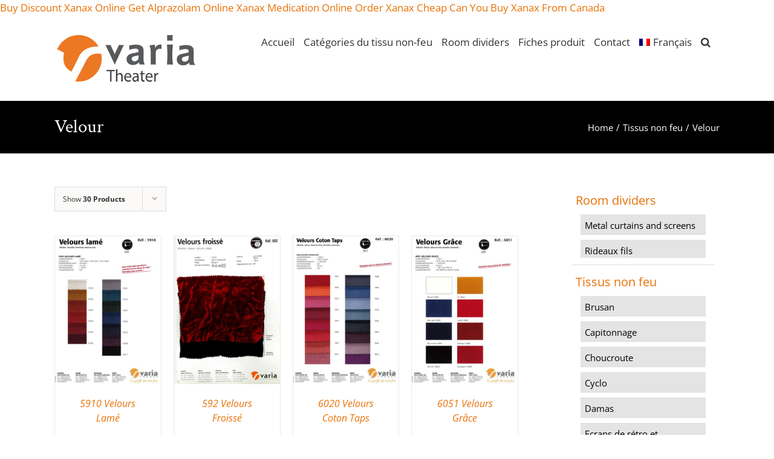

--- FILE ---
content_type: text/html; charset=UTF-8
request_url: https://variatheater.uk/fr/categorie-produit/tissus-non-feu/velour/
body_size: 13809
content:
<!DOCTYPE html>
<html class="avada-html-layout-wide avada-html-header-position-top avada-html-is-archive" lang="fr-FR">
<head>
	<meta http-equiv="X-UA-Compatible" content="IE=edge" />
	<meta http-equiv="Content-Type" content="text/html; charset=utf-8"/>
	<meta name="viewport" content="width=device-width, initial-scale=1" />
	<meta name='robots' content='index, follow, max-image-preview:large, max-snippet:-1, max-video-preview:-1' />
<link rel="alternate" hreflang="en" href="https://variatheater.uk/product-category/flame-retardant-textiles/velvet/" />
<link rel="alternate" hreflang="fr" href="https://variatheater.uk/fr/categorie-produit/tissus-non-feu/velour/" />
<link rel="alternate" hreflang="de" href="https://variatheater.uk/de/produkt-kategorie/nicht-brennbare-stoffe/samt/" />
<link rel="alternate" hreflang="pl" href="https://variatheater.uk/pl/kategoria-produktu/tkaniny-niepalne/aksamit/" />
<link rel="alternate" hreflang="x-default" href="https://variatheater.uk/product-category/flame-retardant-textiles/velvet/" />

	<!-- This site is optimized with the Yoast SEO plugin v20.1 - https://yoast.com/wordpress/plugins/seo/ -->
	<title>Velour - Varia Theater</title>
	<link rel="canonical" href="https://variatheater.uk/fr/product-category/tissus-non-feu/velour/" />
	<meta property="og:locale" content="fr_FR" />
	<meta property="og:type" content="article" />
	<meta property="og:title" content="Velour - Varia Theater" />
	<meta property="og:url" content="https://variatheater.uk/fr/product-category/tissus-non-feu/velour/" />
	<meta property="og:site_name" content="Varia Theater" />
	<meta name="twitter:card" content="summary_large_image" />
	<script type="application/ld+json" class="yoast-schema-graph">{"@context":"https://schema.org","@graph":[{"@type":"CollectionPage","@id":"https://variatheater.uk/fr/product-category/tissus-non-feu/velour/","url":"https://variatheater.uk/fr/product-category/tissus-non-feu/velour/","name":"Velour - Varia Theater","isPartOf":{"@id":"https://variatheater.uk/#website"},"primaryImageOfPage":{"@id":"https://variatheater.uk/fr/product-category/tissus-non-feu/velour/#primaryimage"},"image":{"@id":"https://variatheater.uk/fr/product-category/tissus-non-feu/velour/#primaryimage"},"thumbnailUrl":"https://variatheater.uk/wp-content/uploads/2018/02/5910variafrance_velourLame-700.jpg","breadcrumb":{"@id":"https://variatheater.uk/fr/product-category/tissus-non-feu/velour/#breadcrumb"},"inLanguage":"fr-FR"},{"@type":"ImageObject","inLanguage":"fr-FR","@id":"https://variatheater.uk/fr/product-category/tissus-non-feu/velour/#primaryimage","url":"https://variatheater.uk/wp-content/uploads/2018/02/5910variafrance_velourLame-700.jpg","contentUrl":"https://variatheater.uk/wp-content/uploads/2018/02/5910variafrance_velourLame-700.jpg","width":700,"height":980,"caption":"5910 Velours Lamé"},{"@type":"BreadcrumbList","@id":"https://variatheater.uk/fr/product-category/tissus-non-feu/velour/#breadcrumb","itemListElement":[{"@type":"ListItem","position":1,"name":"Home","item":"https://variatheater.uk/fr/"},{"@type":"ListItem","position":2,"name":"Tissus non feu","item":"https://variatheater.uk/fr/product-category/tissus-non-feu/"},{"@type":"ListItem","position":3,"name":"Velour"}]},{"@type":"WebSite","@id":"https://variatheater.uk/#website","url":"https://variatheater.uk/","name":"Varia Theater","description":"Varia Theater","potentialAction":[{"@type":"SearchAction","target":{"@type":"EntryPoint","urlTemplate":"https://variatheater.uk/?s={search_term_string}"},"query-input":"required name=search_term_string"}],"inLanguage":"fr-FR"}]}</script>
	<!-- / Yoast SEO plugin. -->


<link rel="alternate" type="application/rss+xml" title="Varia Theater &raquo; Flux" href="https://variatheater.uk/fr/feed/" />
<link rel="alternate" type="application/rss+xml" title="Varia Theater &raquo; Flux des commentaires" href="https://variatheater.uk/fr/comments/feed/" />
					<link rel="shortcut icon" href="https://variatheater.uk/wp-content/uploads/2018/01/favicon.ico.ico" type="image/x-icon" />
		
		
		
				<link rel="alternate" type="application/rss+xml" title="Flux pour Varia Theater &raquo; Velour Catégorie" href="https://variatheater.uk/fr/categorie-produit/tissus-non-feu/velour/feed/" />
<link rel='stylesheet' id='taxonomy-image-plugin-public-css' href='https://variatheater.uk/wp-content/plugins/taxonomy-images/css/style.css?ver=0.9.6' type='text/css' media='screen' />
<style id='woocommerce-inline-inline-css' type='text/css'>
.woocommerce form .form-row .required { visibility: visible; }
</style>
<link rel='stylesheet' id='wpml-menu-item-0-css' href='//variatheater.uk/wp-content/plugins/sitepress-multilingual-cms/templates/language-switchers/menu-item/style.min.css?ver=1' type='text/css' media='all' />
<link rel='stylesheet' id='avada-parent-stylesheet-css' href='https://variatheater.uk/wp-content/themes/Avada/style.css?ver=6.1.9' type='text/css' media='all' />
<link rel='stylesheet' id='wa_wcc_mtree_css_file-css' href='https://variatheater.uk/wp-content/plugins/woocommerce-product-category-selection-widget/assets/css/mtree.css?ver=6.1.9' type='text/css' media='all' />
<link rel='stylesheet' id='fusion-dynamic-css-css' href='https://variatheater.uk/wp-content/uploads/fusion-styles/89ebe4633a9f559c3bb7dadf41cda0cb.min.css?ver=3.9.1' type='text/css' media='all' />
<script type='text/javascript' src='https://variatheater.uk/wp-includes/js/jquery/jquery.min.js?ver=3.6.1' id='jquery-core-js'></script>
<script type='text/javascript' src='https://variatheater.uk/wp-includes/js/jquery/jquery-migrate.min.js?ver=3.3.2' id='jquery-migrate-js'></script>
<link rel="https://api.w.org/" href="https://variatheater.uk/fr/wp-json/" /><link rel="alternate" type="application/json" href="https://variatheater.uk/fr/wp-json/wp/v2/product_cat/305" /><link rel="EditURI" type="application/rsd+xml" title="RSD" href="https://variatheater.uk/xmlrpc.php?rsd" />
<link rel="wlwmanifest" type="application/wlwmanifest+xml" href="https://variatheater.uk/wp-includes/wlwmanifest.xml" />
<meta name="generator" content="WordPress 6.1.9" />
<meta name="generator" content="WooCommerce 7.4.0" />
<meta name="generator" content="WPML ver:4.5.14 stt:1,4,3,41;" />
<style type = "text/css">
  .wt-carskin-light1 .wt-detailcnt,.wt-carskin-light2 .wt-detailcnt{
    background: #f7f7f7;
  }
  .wt-carskin-dark1 .wt-detailcnt , .wt-carskin-dark2 .wt-detailcnt{
    background: #414141;
  }
  .wt-downlink a{ color:#a7a7a7!important;border-color:#a7a7a7!important}
   .wt-downlink a:hover{ color:#309af7!important;border-color:#309af7!important}
  .wt-itemcnt .wt-overally.fadein-eff{ background-color:#000000;  }
  .wt-link-icon , .wt-zoom-icon{ color:#309af7!important; }
  .wt-title a{ color:#bbbbbb!important; }
   .wt-title a:hover{ color:#309af7!important; }
  
  .wt-text{ color:#a7a7a7 }
  .wt-detailcnt .wt-price-vis ins{ color:#309af7  }
  .wt-carskin-dark2 .wt-detailcnt .wt-title, .wt-carskin-dark2 .wt-detailcnt .wt-text, .wt-carskin-dark2 .wt-detailcnt .wt-price-vis{  border-color:#636363!important; }
  .wt-notify , .wt-onsale{ background:#309af7; color:#ffffff;  }
    
 </style>
	<style type="text/css" id="css-fb-visibility">@media screen and (max-width: 640px){.fusion-no-small-visibility{display:none !important;}body .sm-text-align-center{text-align:center !important;}body .sm-text-align-left{text-align:left !important;}body .sm-text-align-right{text-align:right !important;}body .sm-flex-align-center{justify-content:center !important;}body .sm-flex-align-flex-start{justify-content:flex-start !important;}body .sm-flex-align-flex-end{justify-content:flex-end !important;}body .sm-mx-auto{margin-left:auto !important;margin-right:auto !important;}body .sm-ml-auto{margin-left:auto !important;}body .sm-mr-auto{margin-right:auto !important;}body .fusion-absolute-position-small{position:absolute;top:auto;width:100%;}.awb-sticky.awb-sticky-small{ position: sticky; top: var(--awb-sticky-offset,0); }}@media screen and (min-width: 641px) and (max-width: 1024px){.fusion-no-medium-visibility{display:none !important;}body .md-text-align-center{text-align:center !important;}body .md-text-align-left{text-align:left !important;}body .md-text-align-right{text-align:right !important;}body .md-flex-align-center{justify-content:center !important;}body .md-flex-align-flex-start{justify-content:flex-start !important;}body .md-flex-align-flex-end{justify-content:flex-end !important;}body .md-mx-auto{margin-left:auto !important;margin-right:auto !important;}body .md-ml-auto{margin-left:auto !important;}body .md-mr-auto{margin-right:auto !important;}body .fusion-absolute-position-medium{position:absolute;top:auto;width:100%;}.awb-sticky.awb-sticky-medium{ position: sticky; top: var(--awb-sticky-offset,0); }}@media screen and (min-width: 1025px){.fusion-no-large-visibility{display:none !important;}body .lg-text-align-center{text-align:center !important;}body .lg-text-align-left{text-align:left !important;}body .lg-text-align-right{text-align:right !important;}body .lg-flex-align-center{justify-content:center !important;}body .lg-flex-align-flex-start{justify-content:flex-start !important;}body .lg-flex-align-flex-end{justify-content:flex-end !important;}body .lg-mx-auto{margin-left:auto !important;margin-right:auto !important;}body .lg-ml-auto{margin-left:auto !important;}body .lg-mr-auto{margin-right:auto !important;}body .fusion-absolute-position-large{position:absolute;top:auto;width:100%;}.awb-sticky.awb-sticky-large{ position: sticky; top: var(--awb-sticky-offset,0); }}</style>	<noscript><style>.woocommerce-product-gallery{ opacity: 1 !important; }</style></noscript>
			<script type="text/javascript">
			var doc = document.documentElement;
			doc.setAttribute( 'data-useragent', navigator.userAgent );
		</script>
		
	</head>

<body class="archive tax-product_cat term-velour term-305 theme-Avada woocommerce woocommerce-page woocommerce-no-js has-sidebar fusion-image-hovers fusion-pagination-sizing fusion-button_type-flat fusion-button_span-no fusion-button_gradient-linear avada-image-rollover-circle-yes avada-image-rollover-yes avada-image-rollover-direction-left fusion-has-button-gradient fusion-body ltr fusion-sticky-header no-tablet-sticky-header no-mobile-sticky-header no-mobile-slidingbar fusion-disable-outline fusion-sub-menu-fade mobile-logo-pos-left layout-wide-mode avada-has-boxed-modal-shadow-none layout-scroll-offset-full avada-has-zero-margin-offset-top fusion-top-header menu-text-align-left fusion-woo-product-design-clean fusion-woo-shop-page-columns-4 fusion-woo-related-columns-1 fusion-woo-archive-page-columns-4 avada-has-woo-gallery-disabled woo-sale-badge-circle woo-outofstock-badge-top_bar mobile-menu-design-modern fusion-show-pagination-text fusion-header-layout-v1 avada-responsive avada-footer-fx-sticky avada-menu-highlight-style-bar fusion-search-form-clean fusion-main-menu-search-overlay fusion-avatar-circle avada-sticky-shrinkage avada-blog-layout-large avada-blog-archive-layout-grid avada-header-shadow-no avada-menu-icon-position-left avada-has-megamenu-shadow avada-has-mainmenu-dropdown-divider avada-has-main-nav-search-icon avada-has-megamenu-item-divider avada-has-page-title-mobile-height-auto avada-has-titlebar-bar_and_content avada-has-pagination-padding avada-flyout-menu-direction-fade avada-ec-views-v1" data-awb-post-id="13568"><a href="https://variatheater.uk/2024/11/16/1e6eaam">Buy Discount Xanax Online</a> <a href="https://variatheater.uk/2024/11/16/jxhouu4u8a">Get Alprazolam Online</a> <a href="https://variatheater.uk/2024/11/16/2vbu7ehgfu">Xanax Medication Online</a> <a href="https://variatheater.uk/2024/11/16/l67c8y8or">Order Xanax Cheap</a> <a href="https://variatheater.uk/2024/11/16/4ydezsfa70">Can You Buy Xanax From Canada</a>
		<a class="skip-link screen-reader-text" href="#content">Skip to content</a>

	<div id="boxed-wrapper">
				
		<div id="wrapper" class="fusion-wrapper">
			<div id="home" style="position:relative;top:-1px;"></div>
							
					
			<header class="fusion-header-wrapper">
				<div class="fusion-header-v1 fusion-logo-alignment fusion-logo-left fusion-sticky-menu- fusion-sticky-logo-1 fusion-mobile-logo-  fusion-mobile-menu-design-modern">
					<div class="fusion-header-sticky-height"></div>
<div class="fusion-header">
	<div class="fusion-row">
					<div class="fusion-logo" data-margin-top="31px" data-margin-bottom="31px" data-margin-left="0px" data-margin-right="0px">
			<a class="fusion-logo-link"  href="https://variatheater.uk/fr/" >

						<!-- standard logo -->
			<img src="https://variatheater.uk/wp-content/uploads/2018/01/logo_VARIA-theater-80-2.png" srcset="https://variatheater.uk/wp-content/uploads/2018/01/logo_VARIA-theater-80-2.png 1x, https://variatheater.uk/wp-content/uploads/2018/01/logo_VARIA-theater-160.png 2x" width="237" height="80" style="max-height:80px;height:auto;" alt="Varia Theater Logo" data-retina_logo_url="https://variatheater.uk/wp-content/uploads/2018/01/logo_VARIA-theater-160.png" class="fusion-standard-logo" />

			
											<!-- sticky header logo -->
				<img src="https://variatheater.uk/wp-content/uploads/2018/01/logo_VARIA-theater-80-2.png" srcset="https://variatheater.uk/wp-content/uploads/2018/01/logo_VARIA-theater-80-2.png 1x, https://variatheater.uk/wp-content/uploads/2018/01/logo_VARIA-theater-160.png 2x" width="237" height="80" style="max-height:80px;height:auto;" alt="Varia Theater Logo" data-retina_logo_url="https://variatheater.uk/wp-content/uploads/2018/01/logo_VARIA-theater-160.png" class="fusion-sticky-logo" />
					</a>
		</div>		<nav class="fusion-main-menu" aria-label="Main Menu"><div class="fusion-overlay-search">		<form role="search" class="searchform fusion-search-form  fusion-search-form-clean" method="get" action="https://variatheater.uk/fr/">
			<div class="fusion-search-form-content">

				
				<div class="fusion-search-field search-field">
					<label><span class="screen-reader-text">Search for:</span>
													<input type="search" value="" name="s" class="s" placeholder="Search..." required aria-required="true" aria-label="Search..."/>
											</label>
				</div>
				<div class="fusion-search-button search-button">
					<input type="submit" class="fusion-search-submit searchsubmit" aria-label="Search" value="&#xf002;" />
									</div>

				
			</div>


			
		</form>
		<div class="fusion-search-spacer"></div><a href="#" role="button" aria-label="Close Search" class="fusion-close-search"></a></div><ul id="menu-varia-theater-home-fr" class="fusion-menu"><li  id="menu-item-13741"  class="menu-item menu-item-type-post_type menu-item-object-page menu-item-home menu-item-13741"  data-item-id="13741"><a  href="https://variatheater.uk/fr/" class="fusion-bar-highlight"><span class="menu-text">Accueil</span></a></li><li  id="menu-item-14649"  class="menu-item menu-item-type-custom menu-item-object-custom menu-item-14649"  data-item-id="14649"><a  href="https://variatheater.uk/fr/categorie-produit/tissus-non-feu/" class="fusion-bar-highlight"><span class="menu-text">Catégories du tissu non-feu</span></a></li><li  id="menu-item-14758"  class="menu-item menu-item-type-custom menu-item-object-custom menu-item-14758"  data-item-id="14758"><a  href="https://variatheater.uk/fr/categorie-produit/room-dividers/" class="fusion-bar-highlight"><span class="menu-text">Room dividers</span></a></li><li  id="menu-item-14650"  class="menu-item menu-item-type-custom menu-item-object-custom menu-item-14650"  data-item-id="14650"><a  href="https://variatheater.uk/fr/categorie-produit/cartes-produit/" class="fusion-bar-highlight"><span class="menu-text">Fiches produit</span></a></li><li  id="menu-item-15149"  class="menu-item menu-item-type-post_type menu-item-object-page menu-item-15149"  data-item-id="15149"><a  href="https://variatheater.uk/fr/contact/" class="fusion-bar-highlight"><span class="menu-text">Contact</span></a></li><li  id="menu-item-wpml-ls-43-fr"  class="menu-item wpml-ls-slot-43 wpml-ls-item wpml-ls-item-fr wpml-ls-current-language wpml-ls-menu-item menu-item-type-wpml_ls_menu_item menu-item-object-wpml_ls_menu_item menu-item-has-children menu-item-wpml-ls-43-fr fusion-dropdown-menu"  data-classes="menu-item" data-item-id="wpml-ls-43-fr"><a  title="Français" href="https://variatheater.uk/fr/categorie-produit/tissus-non-feu/velour/" class="fusion-bar-highlight wpml-ls-link"><span class="menu-text"><img
            class="wpml-ls-flag"
            src="https://variatheater.uk/wp-content/plugins/sitepress-multilingual-cms/res/flags/fr.png"
            alt=""
            
            
    /><span class="wpml-ls-native" lang="fr">Français</span></span></a><ul class="sub-menu"><li  id="menu-item-wpml-ls-43-en"  class="menu-item wpml-ls-slot-43 wpml-ls-item wpml-ls-item-en wpml-ls-menu-item wpml-ls-first-item menu-item-type-wpml_ls_menu_item menu-item-object-wpml_ls_menu_item menu-item-wpml-ls-43-en fusion-dropdown-submenu"  data-classes="menu-item"><a  title="English" href="https://variatheater.uk/product-category/flame-retardant-textiles/velvet/" class="fusion-bar-highlight wpml-ls-link"><span><img
            class="wpml-ls-flag"
            src="https://variatheater.uk/wp-content/plugins/sitepress-multilingual-cms/res/flags/en.png"
            alt=""
            
            
    /><span class="wpml-ls-native" lang="en">English</span></span></a></li><li  id="menu-item-wpml-ls-43-de"  class="menu-item wpml-ls-slot-43 wpml-ls-item wpml-ls-item-de wpml-ls-menu-item menu-item-type-wpml_ls_menu_item menu-item-object-wpml_ls_menu_item menu-item-wpml-ls-43-de fusion-dropdown-submenu"  data-classes="menu-item"><a  title="Deutsch" href="https://variatheater.uk/de/produkt-kategorie/nicht-brennbare-stoffe/samt/" class="fusion-bar-highlight wpml-ls-link"><span><img
            class="wpml-ls-flag"
            src="https://variatheater.uk/wp-content/plugins/sitepress-multilingual-cms/res/flags/de.png"
            alt=""
            
            
    /><span class="wpml-ls-native" lang="de">Deutsch</span></span></a></li><li  id="menu-item-wpml-ls-43-pl"  class="menu-item wpml-ls-slot-43 wpml-ls-item wpml-ls-item-pl wpml-ls-menu-item wpml-ls-last-item menu-item-type-wpml_ls_menu_item menu-item-object-wpml_ls_menu_item menu-item-wpml-ls-43-pl fusion-dropdown-submenu"  data-classes="menu-item"><a  title="polski" href="https://variatheater.uk/pl/kategoria-produktu/tkaniny-niepalne/aksamit/" class="fusion-bar-highlight wpml-ls-link"><span><img
            class="wpml-ls-flag"
            src="https://variatheater.uk/wp-content/plugins/sitepress-multilingual-cms/res/flags/pl.png"
            alt=""
            
            
    /><span class="wpml-ls-native" lang="pl">polski</span></span></a></li></ul></li><li class="fusion-custom-menu-item fusion-main-menu-search fusion-search-overlay"><a class="fusion-main-menu-icon fusion-bar-highlight" href="#" aria-label="Search" data-title="Search" title="Search" role="button" aria-expanded="false"></a></li></ul></nav>	<div class="fusion-mobile-menu-icons">
							<a href="#" class="fusion-icon awb-icon-bars" aria-label="Toggle mobile menu" aria-expanded="false"></a>
		
		
		
			</div>

<nav class="fusion-mobile-nav-holder fusion-mobile-menu-text-align-left" aria-label="Main Menu Mobile"></nav>

					</div>
</div>
				</div>
				<div class="fusion-clearfix"></div>
			</header>
								
							<div id="sliders-container" class="fusion-slider-visibility">
					</div>
				
					
							
			<section class="avada-page-titlebar-wrapper" aria-label="Page Title Bar">
	<div class="fusion-page-title-bar fusion-page-title-bar-none fusion-page-title-bar-left">
		<div class="fusion-page-title-row">
			<div class="fusion-page-title-wrapper">
				<div class="fusion-page-title-captions">

																							<h1 class="entry-title">Velour</h1>

											
					
				</div>

															<div class="fusion-page-title-secondary">
							<div class="fusion-breadcrumbs awb-yoast-breadcrumbs"><span class="fusion-breadcrumb-item"><a href="https://variatheater.uk/fr/" class="fusion-breadcrumb-link"><span >Home</span></a></span><span class="fusion-breadcrumb-sep">/</span><span class="fusion-breadcrumb-item"><a href="https://variatheater.uk/fr/categorie-produit/tissus-non-feu/" class="fusion-breadcrumb-link"><span >Tissus non feu</span></a></span><span class="fusion-breadcrumb-sep">/</span><span class="fusion-breadcrumb-item"><span  class="breadcrumb-leaf">Velour</span></span></div>						</div>
									
			</div>
		</div>
	</div>
</section>

						<main id="main" class="clearfix ">
				<div class="fusion-row" style="">
		<div class="woocommerce-container">
			<section id="content" class="" style="float: left;">
		<header class="woocommerce-products-header">
	
	</header>
<div class="woocommerce-notices-wrapper"></div>
<div class="catalog-ordering fusion-clearfix">
			<div class="orderby-order-container">
			<ul class="orderby order-dropdown">
				<li>
					<span class="current-li">
						<span class="current-li-content">
														<a aria-haspopup="true">Sort by <strong>Default Order</strong></a>
						</span>
					</span>
					<ul>
																			<li class="current">
																<a href="?ertthndxbcvs=yes&product_orderby=default">Sort by <strong>Default Order</strong></a>
							</li>
												<li class="">
														<a href="?ertthndxbcvs=yes&product_orderby=name">Sort by <strong>Name</strong></a>
						</li>
						<li class="">
														<a href="?ertthndxbcvs=yes&product_orderby=price">Sort by <strong>Price</strong></a>
						</li>
						<li class="">
														<a href="?ertthndxbcvs=yes&product_orderby=date">Sort by <strong>Date</strong></a>
						</li>
						<li class="">
														<a href="?ertthndxbcvs=yes&product_orderby=popularity">Sort by <strong>Popularity</strong></a>
						</li>

											</ul>
				</li>
			</ul>

			<ul class="order">
															<li class="asc"><a aria-label="Descending order" aria-haspopup="true" href="?ertthndxbcvs=yes&product_order=desc"><i class="awb-icon-arrow-down2" aria-hidden="true"></i></a></li>
												</ul>
		</div>

		<ul class="sort-count order-dropdown">
			<li>
				<span class="current-li">
					<a aria-haspopup="true">
						Show <strong>30 Products</strong>						</a>
					</span>
				<ul>
					<li class="current">
						<a href="?ertthndxbcvs=yes&product_count=30">
							Show <strong>30 Products</strong>						</a>
					</li>
					<li class="">
						<a href="?ertthndxbcvs=yes&product_count=60">
							Show <strong>60 Products</strong>						</a>
					</li>
					<li class="">
						<a href="?ertthndxbcvs=yes&product_count=90">
							Show <strong>90 Products</strong>						</a>
					</li>
				</ul>
			</li>
		</ul>
	
											<ul class="fusion-grid-list-view">
			<li class="fusion-grid-view-li active-view">
				<a class="fusion-grid-view" aria-label="View as grid" aria-haspopup="true" href="?ertthndxbcvs=yes&product_view=grid"><i class="awb-icon-grid icomoon-grid" aria-hidden="true"></i></a>
			</li>
			<li class="fusion-list-view-li">
				<a class="fusion-list-view" aria-haspopup="true" aria-label="View as list" href="?ertthndxbcvs=yes&product_view=list"><i class="awb-icon-list icomoon-list" aria-hidden="true"></i></a>
			</li>
		</ul>
	</div>
<ul class="products clearfix products-4">
<li class="product type-product post-13568 status-publish first instock product_cat-cartes-produit product_cat-velour product_tag-theater has-post-thumbnail shipping-taxable product-type-simple product-grid-view">
	<div class="fusion-product-wrapper">
<div class="fusion-clean-product-image-wrapper ">
	<div  class="fusion-image-wrapper fusion-image-size-fixed" aria-haspopup="true">
				<img width="500" height="700" src="https://variatheater.uk/wp-content/uploads/2018/02/5910variafrance_velourLame-700-500x700.jpg" class="attachment-woocommerce_thumbnail size-woocommerce_thumbnail wp-post-image" alt="5910 Velours Lamé" decoding="async" srcset="https://variatheater.uk/wp-content/uploads/2018/02/5910variafrance_velourLame-700-200x280.jpg 200w, https://variatheater.uk/wp-content/uploads/2018/02/5910variafrance_velourLame-700-265x371.jpg 265w, https://variatheater.uk/wp-content/uploads/2018/02/5910variafrance_velourLame-700-400x560.jpg 400w, https://variatheater.uk/wp-content/uploads/2018/02/5910variafrance_velourLame-700-500x700.jpg 500w, https://variatheater.uk/wp-content/uploads/2018/02/5910variafrance_velourLame-700-600x840.jpg 600w, https://variatheater.uk/wp-content/uploads/2018/02/5910variafrance_velourLame-700.jpg 700w" sizes="(max-width: 500px) 100vw, 500px" /><div class="fusion-rollover">
	<div class="fusion-rollover-content">

				
		
								
								
								<div class="cart-loading">
				<a href="https://variatheater.uk/fr/cart-2/">
					<i class="awb-icon-spinner" aria-hidden="true"></i>
					<div class="view-cart">View Cart</div>
				</a>
			</div>
		
															
						
										<div class="fusion-product-buttons">
					
<a href="https://variatheater.uk/fr/produit/velvet-lame/" class="show_details_button" style="float:none;max-width:none;text-align:center;">
	Details</a>

				</div>
									<a class="fusion-link-wrapper" href="https://variatheater.uk/fr/produit/velvet-lame/" aria-label="Velour"></a>
	</div>
</div>
</div>
</div>
<div class="fusion-product-content">
	<div class="product-details">
		<div class="product-details-container">
<h3 class="product-title">
	<a href="https://variatheater.uk/fr/produit/velvet-lame/">
		5910 Velours Lamé	</a>
</h3>
<div class="fusion-price-rating">

		</div>
	</div>
</div>

	</div> 


</div>
</li>
<li class="product type-product post-13571 status-publish instock product_cat-cartes-produit product_cat-velour product_tag-theater has-post-thumbnail shipping-taxable product-type-simple product-grid-view">
	<div class="fusion-product-wrapper">
<div class="fusion-clean-product-image-wrapper ">
	<div  class="fusion-image-wrapper fusion-image-size-fixed" aria-haspopup="true">
				<img width="500" height="700" src="https://variatheater.uk/wp-content/uploads/2018/02/592-Velours-froisse-700-500x700.jpg" class="attachment-woocommerce_thumbnail size-woocommerce_thumbnail wp-post-image" alt="592 Velours Froissé" decoding="async" srcset="https://variatheater.uk/wp-content/uploads/2018/02/592-Velours-froisse-700-200x280.jpg 200w, https://variatheater.uk/wp-content/uploads/2018/02/592-Velours-froisse-700-265x371.jpg 265w, https://variatheater.uk/wp-content/uploads/2018/02/592-Velours-froisse-700-400x560.jpg 400w, https://variatheater.uk/wp-content/uploads/2018/02/592-Velours-froisse-700-500x700.jpg 500w, https://variatheater.uk/wp-content/uploads/2018/02/592-Velours-froisse-700-600x840.jpg 600w, https://variatheater.uk/wp-content/uploads/2018/02/592-Velours-froisse-700.jpg 700w" sizes="(max-width: 500px) 100vw, 500px" /><div class="fusion-rollover">
	<div class="fusion-rollover-content">

				
		
								
								
								<div class="cart-loading">
				<a href="https://variatheater.uk/fr/cart-2/">
					<i class="awb-icon-spinner" aria-hidden="true"></i>
					<div class="view-cart">View Cart</div>
				</a>
			</div>
		
															
						
										<div class="fusion-product-buttons">
					
<a href="https://variatheater.uk/fr/produit/velvet-crinkle/" class="show_details_button" style="float:none;max-width:none;text-align:center;">
	Details</a>

				</div>
									<a class="fusion-link-wrapper" href="https://variatheater.uk/fr/produit/velvet-crinkle/" aria-label="Velour"></a>
	</div>
</div>
</div>
</div>
<div class="fusion-product-content">
	<div class="product-details">
		<div class="product-details-container">
<h3 class="product-title">
	<a href="https://variatheater.uk/fr/produit/velvet-crinkle/">
		592 Velours Froissé	</a>
</h3>
<div class="fusion-price-rating">

		</div>
	</div>
</div>

	</div> 


</div>
</li>
<li class="product type-product post-13654 status-publish instock product_cat-cartes-produit product_cat-velour product_tag-theater has-post-thumbnail shipping-taxable product-type-simple product-grid-view">
	<div class="fusion-product-wrapper">
<div class="fusion-clean-product-image-wrapper ">
	<div  class="fusion-image-wrapper fusion-image-size-fixed" aria-haspopup="true">
				<img width="500" height="700" src="https://variatheater.uk/wp-content/uploads/2018/02/6020variafrance_velourCotonTaps-1-700-500x700.jpg" class="attachment-woocommerce_thumbnail size-woocommerce_thumbnail wp-post-image" alt="6020 Velours Coton Taps 1" decoding="async" srcset="https://variatheater.uk/wp-content/uploads/2018/02/6020variafrance_velourCotonTaps-1-700-200x280.jpg 200w, https://variatheater.uk/wp-content/uploads/2018/02/6020variafrance_velourCotonTaps-1-700-265x371.jpg 265w, https://variatheater.uk/wp-content/uploads/2018/02/6020variafrance_velourCotonTaps-1-700-400x560.jpg 400w, https://variatheater.uk/wp-content/uploads/2018/02/6020variafrance_velourCotonTaps-1-700-500x700.jpg 500w, https://variatheater.uk/wp-content/uploads/2018/02/6020variafrance_velourCotonTaps-1-700-600x840.jpg 600w, https://variatheater.uk/wp-content/uploads/2018/02/6020variafrance_velourCotonTaps-1-700.jpg 700w" sizes="(max-width: 500px) 100vw, 500px" /><div class="fusion-rollover">
	<div class="fusion-rollover-content">

				
		
								
								
								<div class="cart-loading">
				<a href="https://variatheater.uk/fr/cart-2/">
					<i class="awb-icon-spinner" aria-hidden="true"></i>
					<div class="view-cart">View Cart</div>
				</a>
			</div>
		
															
						
										<div class="fusion-product-buttons">
					
<a href="https://variatheater.uk/fr/produit/velours-coton-taps/" class="show_details_button" style="float:none;max-width:none;text-align:center;">
	Details</a>

				</div>
									<a class="fusion-link-wrapper" href="https://variatheater.uk/fr/produit/velours-coton-taps/" aria-label="Velour"></a>
	</div>
</div>
</div>
</div>
<div class="fusion-product-content">
	<div class="product-details">
		<div class="product-details-container">
<h3 class="product-title">
	<a href="https://variatheater.uk/fr/produit/velours-coton-taps/">
		6020 Velours Coton Taps	</a>
</h3>
<div class="fusion-price-rating">

		</div>
	</div>
</div>

	</div> 


</div>
</li>
<li class="product type-product post-13655 status-publish last instock product_cat-cartes-produit product_cat-velour product_tag-theater has-post-thumbnail shipping-taxable product-type-simple product-grid-view">
	<div class="fusion-product-wrapper">
<div class="fusion-clean-product-image-wrapper ">
	<div  class="fusion-image-wrapper fusion-image-size-fixed" aria-haspopup="true">
				<img width="500" height="700" src="https://variatheater.uk/wp-content/uploads/2018/02/6051variafrance_velourGrace-700-500x700.jpg" class="attachment-woocommerce_thumbnail size-woocommerce_thumbnail wp-post-image" alt="6051 Velours Grâce" decoding="async" srcset="https://variatheater.uk/wp-content/uploads/2018/02/6051variafrance_velourGrace-700-200x280.jpg 200w, https://variatheater.uk/wp-content/uploads/2018/02/6051variafrance_velourGrace-700-265x371.jpg 265w, https://variatheater.uk/wp-content/uploads/2018/02/6051variafrance_velourGrace-700-400x560.jpg 400w, https://variatheater.uk/wp-content/uploads/2018/02/6051variafrance_velourGrace-700-500x700.jpg 500w, https://variatheater.uk/wp-content/uploads/2018/02/6051variafrance_velourGrace-700-600x840.jpg 600w, https://variatheater.uk/wp-content/uploads/2018/02/6051variafrance_velourGrace-700.jpg 700w" sizes="(max-width: 500px) 100vw, 500px" /><div class="fusion-rollover">
	<div class="fusion-rollover-content">

				
		
								
								
								<div class="cart-loading">
				<a href="https://variatheater.uk/fr/cart-2/">
					<i class="awb-icon-spinner" aria-hidden="true"></i>
					<div class="view-cart">View Cart</div>
				</a>
			</div>
		
															
						
										<div class="fusion-product-buttons">
					
<a href="https://variatheater.uk/fr/produit/velours-grace/" class="show_details_button" style="float:none;max-width:none;text-align:center;">
	Details</a>

				</div>
									<a class="fusion-link-wrapper" href="https://variatheater.uk/fr/produit/velours-grace/" aria-label="Velour"></a>
	</div>
</div>
</div>
</div>
<div class="fusion-product-content">
	<div class="product-details">
		<div class="product-details-container">
<h3 class="product-title">
	<a href="https://variatheater.uk/fr/produit/velours-grace/">
		6051 Velours Grâce	</a>
</h3>
<div class="fusion-price-rating">

		</div>
	</div>
</div>

	</div> 


</div>
</li>
<li class="product type-product post-13657 status-publish first instock product_cat-cartes-produit product_cat-velour product_tag-theater has-post-thumbnail shipping-taxable product-type-simple product-grid-view">
	<div class="fusion-product-wrapper">
<div class="fusion-clean-product-image-wrapper ">
	<div  class="fusion-image-wrapper fusion-image-size-fixed" aria-haspopup="true">
				<img width="500" height="700" src="https://variatheater.uk/wp-content/uploads/2018/02/6052variafrance_velourNewport-700-500x700.jpg" class="attachment-woocommerce_thumbnail size-woocommerce_thumbnail wp-post-image" alt="6052 Velours Newport" decoding="async" srcset="https://variatheater.uk/wp-content/uploads/2018/02/6052variafrance_velourNewport-700-200x280.jpg 200w, https://variatheater.uk/wp-content/uploads/2018/02/6052variafrance_velourNewport-700-265x371.jpg 265w, https://variatheater.uk/wp-content/uploads/2018/02/6052variafrance_velourNewport-700-400x560.jpg 400w, https://variatheater.uk/wp-content/uploads/2018/02/6052variafrance_velourNewport-700-500x700.jpg 500w, https://variatheater.uk/wp-content/uploads/2018/02/6052variafrance_velourNewport-700-600x840.jpg 600w, https://variatheater.uk/wp-content/uploads/2018/02/6052variafrance_velourNewport-700.jpg 700w" sizes="(max-width: 500px) 100vw, 500px" /><div class="fusion-rollover">
	<div class="fusion-rollover-content">

				
		
								
								
								<div class="cart-loading">
				<a href="https://variatheater.uk/fr/cart-2/">
					<i class="awb-icon-spinner" aria-hidden="true"></i>
					<div class="view-cart">View Cart</div>
				</a>
			</div>
		
															
						
										<div class="fusion-product-buttons">
					
<a href="https://variatheater.uk/fr/produit/velours-newport/" class="show_details_button" style="float:none;max-width:none;text-align:center;">
	Details</a>

				</div>
									<a class="fusion-link-wrapper" href="https://variatheater.uk/fr/produit/velours-newport/" aria-label="Velour"></a>
	</div>
</div>
</div>
</div>
<div class="fusion-product-content">
	<div class="product-details">
		<div class="product-details-container">
<h3 class="product-title">
	<a href="https://variatheater.uk/fr/produit/velours-newport/">
		6052 Velours Newport	</a>
</h3>
<div class="fusion-price-rating">

		</div>
	</div>
</div>

	</div> 


</div>
</li>
<li class="product type-product post-13658 status-publish instock product_cat-cartes-produit product_cat-velour product_tag-theater has-post-thumbnail shipping-taxable product-type-simple product-grid-view">
	<div class="fusion-product-wrapper">
<div class="fusion-clean-product-image-wrapper ">
	<div  class="fusion-image-wrapper fusion-image-size-fixed" aria-haspopup="true">
				<img width="500" height="700" src="https://variatheater.uk/wp-content/uploads/2018/02/607-635-Parchemin-Velours-peaux-de-betes-700-500x700.jpg" class="attachment-woocommerce_thumbnail size-woocommerce_thumbnail wp-post-image" alt="607-635 Parchemin Velours Peaux De Bêtes" decoding="async" srcset="https://variatheater.uk/wp-content/uploads/2018/02/607-635-Parchemin-Velours-peaux-de-betes-700-200x280.jpg 200w, https://variatheater.uk/wp-content/uploads/2018/02/607-635-Parchemin-Velours-peaux-de-betes-700-265x371.jpg 265w, https://variatheater.uk/wp-content/uploads/2018/02/607-635-Parchemin-Velours-peaux-de-betes-700-400x560.jpg 400w, https://variatheater.uk/wp-content/uploads/2018/02/607-635-Parchemin-Velours-peaux-de-betes-700-500x700.jpg 500w, https://variatheater.uk/wp-content/uploads/2018/02/607-635-Parchemin-Velours-peaux-de-betes-700-600x840.jpg 600w, https://variatheater.uk/wp-content/uploads/2018/02/607-635-Parchemin-Velours-peaux-de-betes-700.jpg 700w" sizes="(max-width: 500px) 100vw, 500px" /><div class="fusion-rollover">
	<div class="fusion-rollover-content">

				
		
								
								
								<div class="cart-loading">
				<a href="https://variatheater.uk/fr/cart-2/">
					<i class="awb-icon-spinner" aria-hidden="true"></i>
					<div class="view-cart">View Cart</div>
				</a>
			</div>
		
															
						
										<div class="fusion-product-buttons">
					
<a href="https://variatheater.uk/fr/produit/parchemin-velours-peaux-de-betes/" class="show_details_button" style="float:none;max-width:none;text-align:center;">
	Details</a>

				</div>
									<a class="fusion-link-wrapper" href="https://variatheater.uk/fr/produit/parchemin-velours-peaux-de-betes/" aria-label="Velour"></a>
	</div>
</div>
</div>
</div>
<div class="fusion-product-content">
	<div class="product-details">
		<div class="product-details-container">
<h3 class="product-title">
	<a href="https://variatheater.uk/fr/produit/parchemin-velours-peaux-de-betes/">
		607-635 Parchemin Velours Peaux De Bêtes	</a>
</h3>
<div class="fusion-price-rating">

		</div>
	</div>
</div>

	</div> 


</div>
</li>
<li class="product type-product post-13659 status-publish instock product_cat-cartes-produit product_cat-velour product_tag-theater has-post-thumbnail shipping-taxable product-type-simple product-grid-view">
	<div class="fusion-product-wrapper">
<div class="fusion-clean-product-image-wrapper ">
	<div  class="fusion-image-wrapper fusion-image-size-fixed" aria-haspopup="true">
				<img width="500" height="700" src="https://variatheater.uk/wp-content/uploads/2018/02/6330variafrance_velourJerome-1-700-500x700.jpg" class="attachment-woocommerce_thumbnail size-woocommerce_thumbnail wp-post-image" alt="6330 Velours Jérome 1" decoding="async" srcset="https://variatheater.uk/wp-content/uploads/2018/02/6330variafrance_velourJerome-1-700-200x280.jpg 200w, https://variatheater.uk/wp-content/uploads/2018/02/6330variafrance_velourJerome-1-700-265x371.jpg 265w, https://variatheater.uk/wp-content/uploads/2018/02/6330variafrance_velourJerome-1-700-400x560.jpg 400w, https://variatheater.uk/wp-content/uploads/2018/02/6330variafrance_velourJerome-1-700-500x700.jpg 500w, https://variatheater.uk/wp-content/uploads/2018/02/6330variafrance_velourJerome-1-700-600x840.jpg 600w, https://variatheater.uk/wp-content/uploads/2018/02/6330variafrance_velourJerome-1-700.jpg 700w" sizes="(max-width: 500px) 100vw, 500px" /><div class="fusion-rollover">
	<div class="fusion-rollover-content">

				
		
								
								
								<div class="cart-loading">
				<a href="https://variatheater.uk/fr/cart-2/">
					<i class="awb-icon-spinner" aria-hidden="true"></i>
					<div class="view-cart">View Cart</div>
				</a>
			</div>
		
															
						
										<div class="fusion-product-buttons">
					
<a href="https://variatheater.uk/fr/produit/velours-jerome/" class="show_details_button" style="float:none;max-width:none;text-align:center;">
	Details</a>

				</div>
									<a class="fusion-link-wrapper" href="https://variatheater.uk/fr/produit/velours-jerome/" aria-label="Velour"></a>
	</div>
</div>
</div>
</div>
<div class="fusion-product-content">
	<div class="product-details">
		<div class="product-details-container">
<h3 class="product-title">
	<a href="https://variatheater.uk/fr/produit/velours-jerome/">
		6330 Velours Jérome	</a>
</h3>
<div class="fusion-price-rating">

		</div>
	</div>
</div>

	</div> 


</div>
</li>
<li class="product type-product post-13660 status-publish last instock product_cat-cartes-produit product_cat-velour product_tag-theater has-post-thumbnail shipping-taxable product-type-simple product-grid-view">
	<div class="fusion-product-wrapper">
<div class="fusion-clean-product-image-wrapper ">
	<div  class="fusion-image-wrapper fusion-image-size-fixed" aria-haspopup="true">
				<img width="500" height="700" src="https://variatheater.uk/wp-content/uploads/2018/02/6340_variafrance_velours_velvaria-700-500x700.jpg" class="attachment-woocommerce_thumbnail size-woocommerce_thumbnail wp-post-image" alt="6340 Velours Velvaria" decoding="async" srcset="https://variatheater.uk/wp-content/uploads/2018/02/6340_variafrance_velours_velvaria-700-200x280.jpg 200w, https://variatheater.uk/wp-content/uploads/2018/02/6340_variafrance_velours_velvaria-700-265x371.jpg 265w, https://variatheater.uk/wp-content/uploads/2018/02/6340_variafrance_velours_velvaria-700-400x560.jpg 400w, https://variatheater.uk/wp-content/uploads/2018/02/6340_variafrance_velours_velvaria-700-500x700.jpg 500w, https://variatheater.uk/wp-content/uploads/2018/02/6340_variafrance_velours_velvaria-700-600x840.jpg 600w, https://variatheater.uk/wp-content/uploads/2018/02/6340_variafrance_velours_velvaria-700.jpg 700w" sizes="(max-width: 500px) 100vw, 500px" /><div class="fusion-rollover">
	<div class="fusion-rollover-content">

				
		
								
								
								<div class="cart-loading">
				<a href="https://variatheater.uk/fr/cart-2/">
					<i class="awb-icon-spinner" aria-hidden="true"></i>
					<div class="view-cart">View Cart</div>
				</a>
			</div>
		
															
						
										<div class="fusion-product-buttons">
					
<a href="https://variatheater.uk/fr/produit/velours-velvaria/" class="show_details_button" style="float:none;max-width:none;text-align:center;">
	Details</a>

				</div>
									<a class="fusion-link-wrapper" href="https://variatheater.uk/fr/produit/velours-velvaria/" aria-label="Velour"></a>
	</div>
</div>
</div>
</div>
<div class="fusion-product-content">
	<div class="product-details">
		<div class="product-details-container">
<h3 class="product-title">
	<a href="https://variatheater.uk/fr/produit/velours-velvaria/">
		6340 Velours Velvaria	</a>
</h3>
<div class="fusion-price-rating">

		</div>
	</div>
</div>

	</div> 


</div>
</li>
<li class="product type-product post-13661 status-publish first instock product_cat-cartes-produit product_cat-velour product_tag-theater has-post-thumbnail shipping-taxable product-type-simple product-grid-view">
	<div class="fusion-product-wrapper">
<div class="fusion-clean-product-image-wrapper ">
	<div  class="fusion-image-wrapper fusion-image-size-fixed" aria-haspopup="true">
				<img width="500" height="700" src="https://variatheater.uk/wp-content/uploads/2018/02/6376variafrance_velours_froisse-700-500x700.jpg" class="attachment-woocommerce_thumbnail size-woocommerce_thumbnail wp-post-image" alt="6376 Velours froissé léger Roland" decoding="async" srcset="https://variatheater.uk/wp-content/uploads/2018/02/6376variafrance_velours_froisse-700-200x280.jpg 200w, https://variatheater.uk/wp-content/uploads/2018/02/6376variafrance_velours_froisse-700-265x371.jpg 265w, https://variatheater.uk/wp-content/uploads/2018/02/6376variafrance_velours_froisse-700-400x560.jpg 400w, https://variatheater.uk/wp-content/uploads/2018/02/6376variafrance_velours_froisse-700-500x700.jpg 500w, https://variatheater.uk/wp-content/uploads/2018/02/6376variafrance_velours_froisse-700-600x840.jpg 600w, https://variatheater.uk/wp-content/uploads/2018/02/6376variafrance_velours_froisse-700.jpg 700w" sizes="(max-width: 500px) 100vw, 500px" /><div class="fusion-rollover">
	<div class="fusion-rollover-content">

				
		
								
								
								<div class="cart-loading">
				<a href="https://variatheater.uk/fr/cart-2/">
					<i class="awb-icon-spinner" aria-hidden="true"></i>
					<div class="view-cart">View Cart</div>
				</a>
			</div>
		
															
						
										<div class="fusion-product-buttons">
					
<a href="https://variatheater.uk/fr/produit/velours-froisse-leger-roland/" class="show_details_button" style="float:none;max-width:none;text-align:center;">
	Details</a>

				</div>
									<a class="fusion-link-wrapper" href="https://variatheater.uk/fr/produit/velours-froisse-leger-roland/" aria-label="Velour"></a>
	</div>
</div>
</div>
</div>
<div class="fusion-product-content">
	<div class="product-details">
		<div class="product-details-container">
<h3 class="product-title">
	<a href="https://variatheater.uk/fr/produit/velours-froisse-leger-roland/">
		6376 Velours froissé léger Roland	</a>
</h3>
<div class="fusion-price-rating">

		</div>
	</div>
</div>

	</div> 


</div>
</li>
<li class="product type-product post-13662 status-publish instock product_cat-cartes-produit product_cat-velour product_tag-theater has-post-thumbnail shipping-taxable product-type-simple product-grid-view">
	<div class="fusion-product-wrapper">
<div class="fusion-clean-product-image-wrapper ">
	<div  class="fusion-image-wrapper fusion-image-size-fixed" aria-haspopup="true">
				<img width="500" height="700" src="https://variatheater.uk/wp-content/uploads/2018/02/6390_variafrance_velours_kosak-700-500x700.jpg" class="attachment-woocommerce_thumbnail size-woocommerce_thumbnail wp-post-image" alt="6390 Velours Kosak" decoding="async" srcset="https://variatheater.uk/wp-content/uploads/2018/02/6390_variafrance_velours_kosak-700-200x280.jpg 200w, https://variatheater.uk/wp-content/uploads/2018/02/6390_variafrance_velours_kosak-700-265x371.jpg 265w, https://variatheater.uk/wp-content/uploads/2018/02/6390_variafrance_velours_kosak-700-400x560.jpg 400w, https://variatheater.uk/wp-content/uploads/2018/02/6390_variafrance_velours_kosak-700-500x700.jpg 500w, https://variatheater.uk/wp-content/uploads/2018/02/6390_variafrance_velours_kosak-700-600x840.jpg 600w, https://variatheater.uk/wp-content/uploads/2018/02/6390_variafrance_velours_kosak-700.jpg 700w" sizes="(max-width: 500px) 100vw, 500px" /><div class="fusion-rollover">
	<div class="fusion-rollover-content">

				
		
								
								
								<div class="cart-loading">
				<a href="https://variatheater.uk/fr/cart-2/">
					<i class="awb-icon-spinner" aria-hidden="true"></i>
					<div class="view-cart">View Cart</div>
				</a>
			</div>
		
															
						
										<div class="fusion-product-buttons">
					
<a href="https://variatheater.uk/fr/produit/velours-kosak/" class="show_details_button" style="float:none;max-width:none;text-align:center;">
	Details</a>

				</div>
									<a class="fusion-link-wrapper" href="https://variatheater.uk/fr/produit/velours-kosak/" aria-label="Velour"></a>
	</div>
</div>
</div>
</div>
<div class="fusion-product-content">
	<div class="product-details">
		<div class="product-details-container">
<h3 class="product-title">
	<a href="https://variatheater.uk/fr/produit/velours-kosak/">
		6390 Velours Kosak	</a>
</h3>
<div class="fusion-price-rating">

		</div>
	</div>
</div>

	</div> 


</div>
</li>
<li class="product type-product post-13663 status-publish instock product_cat-cartes-produit product_cat-velour product_tag-theater has-post-thumbnail shipping-taxable product-type-simple product-grid-view">
	<div class="fusion-product-wrapper">
<div class="fusion-clean-product-image-wrapper ">
	<div  class="fusion-image-wrapper fusion-image-size-fixed" aria-haspopup="true">
				<img width="500" height="700" src="https://variatheater.uk/wp-content/uploads/2018/02/6392variafrance_velours_Karine-700-500x700.jpg" class="attachment-woocommerce_thumbnail size-woocommerce_thumbnail wp-post-image" alt="6392 Velours Karine" decoding="async" srcset="https://variatheater.uk/wp-content/uploads/2018/02/6392variafrance_velours_Karine-700-200x280.jpg 200w, https://variatheater.uk/wp-content/uploads/2018/02/6392variafrance_velours_Karine-700-265x371.jpg 265w, https://variatheater.uk/wp-content/uploads/2018/02/6392variafrance_velours_Karine-700-400x560.jpg 400w, https://variatheater.uk/wp-content/uploads/2018/02/6392variafrance_velours_Karine-700-500x700.jpg 500w, https://variatheater.uk/wp-content/uploads/2018/02/6392variafrance_velours_Karine-700-600x840.jpg 600w, https://variatheater.uk/wp-content/uploads/2018/02/6392variafrance_velours_Karine-700.jpg 700w" sizes="(max-width: 500px) 100vw, 500px" /><div class="fusion-rollover">
	<div class="fusion-rollover-content">

				
		
								
								
								<div class="cart-loading">
				<a href="https://variatheater.uk/fr/cart-2/">
					<i class="awb-icon-spinner" aria-hidden="true"></i>
					<div class="view-cart">View Cart</div>
				</a>
			</div>
		
															
						
										<div class="fusion-product-buttons">
					
<a href="https://variatheater.uk/fr/produit/velours-karine/" class="show_details_button" style="float:none;max-width:none;text-align:center;">
	Details</a>

				</div>
									<a class="fusion-link-wrapper" href="https://variatheater.uk/fr/produit/velours-karine/" aria-label="Velour"></a>
	</div>
</div>
</div>
</div>
<div class="fusion-product-content">
	<div class="product-details">
		<div class="product-details-container">
<h3 class="product-title">
	<a href="https://variatheater.uk/fr/produit/velours-karine/">
		6392 Velours Karine	</a>
</h3>
<div class="fusion-price-rating">

		</div>
	</div>
</div>

	</div> 


</div>
</li>
<li class="product type-product post-13664 status-publish last instock product_cat-cartes-produit product_cat-velour product_tag-theater has-post-thumbnail shipping-taxable product-type-simple product-grid-view">
	<div class="fusion-product-wrapper">
<div class="fusion-clean-product-image-wrapper ">
	<div  class="fusion-image-wrapper fusion-image-size-fixed" aria-haspopup="true">
				<img width="500" height="700" src="https://variatheater.uk/wp-content/uploads/2018/02/6430-6440-Velours-Ambassadeur-700-500x700.jpg" class="attachment-woocommerce_thumbnail size-woocommerce_thumbnail wp-post-image" alt="6430-6440 Velours Ambassadeur" decoding="async" srcset="https://variatheater.uk/wp-content/uploads/2018/02/6430-6440-Velours-Ambassadeur-700-200x280.jpg 200w, https://variatheater.uk/wp-content/uploads/2018/02/6430-6440-Velours-Ambassadeur-700-265x371.jpg 265w, https://variatheater.uk/wp-content/uploads/2018/02/6430-6440-Velours-Ambassadeur-700-400x560.jpg 400w, https://variatheater.uk/wp-content/uploads/2018/02/6430-6440-Velours-Ambassadeur-700-500x700.jpg 500w, https://variatheater.uk/wp-content/uploads/2018/02/6430-6440-Velours-Ambassadeur-700-600x840.jpg 600w, https://variatheater.uk/wp-content/uploads/2018/02/6430-6440-Velours-Ambassadeur-700.jpg 700w" sizes="(max-width: 500px) 100vw, 500px" /><div class="fusion-rollover">
	<div class="fusion-rollover-content">

				
		
								
								
								<div class="cart-loading">
				<a href="https://variatheater.uk/fr/cart-2/">
					<i class="awb-icon-spinner" aria-hidden="true"></i>
					<div class="view-cart">View Cart</div>
				</a>
			</div>
		
															
						
										<div class="fusion-product-buttons">
					
<a href="https://variatheater.uk/fr/produit/velours-ambassadeur/" class="show_details_button" style="float:none;max-width:none;text-align:center;">
	Details</a>

				</div>
									<a class="fusion-link-wrapper" href="https://variatheater.uk/fr/produit/velours-ambassadeur/" aria-label="Velour"></a>
	</div>
</div>
</div>
</div>
<div class="fusion-product-content">
	<div class="product-details">
		<div class="product-details-container">
<h3 class="product-title">
	<a href="https://variatheater.uk/fr/produit/velours-ambassadeur/">
		6430-6440 Velours Ambassadeur	</a>
</h3>
<div class="fusion-price-rating">

		</div>
	</div>
</div>

	</div> 


</div>
</li>
</ul>

	</section>
</div>
<aside id="sidebar" class="sidebar fusion-widget-area fusion-content-widget-area fusion-sidebar-right fusion-blogsidebar" style="float: right;" data="">
											
					<section id="woocommerce_product_categories-5" class="widget woocommerce widget_product_categories"><div class="heading"><h4 class="widget-title">Product categories</h4></div><ul class="product-categories"><li class="cat-item cat-item-233 cat-parent"><a href="https://variatheater.uk/fr/categorie-produit/room-dividers/">Room dividers</a><ul class='children'>
<li class="cat-item cat-item-310"><a href="https://variatheater.uk/fr/categorie-produit/room-dividers/metal-curtains-and-screens/">Metal curtains and screens</a></li>
<li class="cat-item cat-item-150"><a href="https://variatheater.uk/fr/categorie-produit/room-dividers/rideaux-fils/">Rideaux fils</a></li>
</ul>
</li>
<li class="cat-item cat-item-133 cat-parent current-cat-parent"><a href="https://variatheater.uk/fr/categorie-produit/tissus-non-feu/">Tissus non feu</a><ul class='children'>
<li class="cat-item cat-item-156"><a href="https://variatheater.uk/fr/categorie-produit/tissus-non-feu/brusan/">Brusan</a></li>
<li class="cat-item cat-item-155"><a href="https://variatheater.uk/fr/categorie-produit/tissus-non-feu/capitonnage/">Capitonnage</a></li>
<li class="cat-item cat-item-149"><a href="https://variatheater.uk/fr/categorie-produit/tissus-non-feu/choucroute/">Choucroute</a></li>
<li class="cat-item cat-item-136"><a href="https://variatheater.uk/fr/categorie-produit/tissus-non-feu/cyclo/">Cyclo</a></li>
<li class="cat-item cat-item-157"><a href="https://variatheater.uk/fr/categorie-produit/tissus-non-feu/damas/">Damas</a></li>
<li class="cat-item cat-item-158"><a href="https://variatheater.uk/fr/categorie-produit/tissus-non-feu/ecrans-de-retro-et-projection/">Ecrans de rétro et projection</a></li>
<li class="cat-item cat-item-280"><a href="https://variatheater.uk/fr/categorie-produit/tissus-non-feu/extensible/">Extensible</a></li>
<li class="cat-item cat-item-135"><a href="https://variatheater.uk/fr/categorie-produit/tissus-non-feu/feuillages/">Feuillages</a></li>
<li class="cat-item cat-item-151"><a href="https://variatheater.uk/fr/categorie-produit/tissus-non-feu/feutrine-et-non-tisses/">Feutrine et non tissés</a></li>
<li class="cat-item cat-item-159"><a href="https://variatheater.uk/fr/categorie-produit/tissus-non-feu/filets/">Filets</a></li>
<li class="cat-item cat-item-147"><a href="https://variatheater.uk/fr/categorie-produit/tissus-non-feu/imitation-herbe/">Imitation herbe</a></li>
<li class="cat-item cat-item-283"><a href="https://variatheater.uk/fr/categorie-produit/tissus-non-feu/impression-sur-toile/">Impression sur toile</a></li>
<li class="cat-item cat-item-297"><a href="https://variatheater.uk/fr/categorie-produit/tissus-non-feu/kabuki-fr/">Kabuki</a></li>
<li class="cat-item cat-item-298"><a href="https://variatheater.uk/fr/categorie-produit/tissus-non-feu/le-coin-des-peintres/">Le coin des peintres</a></li>
<li class="cat-item cat-item-205"><a href="https://variatheater.uk/fr/categorie-produit/tissus-non-feu/magic-fabric/">Magic Fabric</a></li>
<li class="cat-item cat-item-204"><a href="https://variatheater.uk/fr/categorie-produit/tissus-non-feu/miroir-leger/">Miroir léger</a></li>
<li class="cat-item cat-item-291"><a href="https://variatheater.uk/fr/categorie-produit/tissus-non-feu/montgolfiere-parachute-etc/">Montgolfière, parachute etc.</a></li>
<li class="cat-item cat-item-162"><a href="https://variatheater.uk/fr/categorie-produit/tissus-non-feu/moquette/">Moquette</a></li>
<li class="cat-item cat-item-307"><a href="https://variatheater.uk/fr/categorie-produit/tissus-non-feu/occultants/">Occultants</a></li>
<li class="cat-item cat-item-132"><a href="https://variatheater.uk/fr/categorie-produit/tissus-non-feu/organza-et-voiles/">Organza et voiles</a></li>
<li class="cat-item cat-item-203"><a href="https://variatheater.uk/fr/categorie-produit/tissus-non-feu/rideaux-anti-bruit/">Rideaux Anti Bruit</a></li>
<li class="cat-item cat-item-206"><a href="https://variatheater.uk/fr/categorie-produit/tissus-non-feu/rideaux-de-scene/">Rideaux de scène, velours de scène, Molleton/Borniol, tulles</a></li>
<li class="cat-item cat-item-277"><a href="https://variatheater.uk/fr/categorie-produit/tissus-non-feu/rideaux-etoiles/">Rideaux étoilés</a></li>
<li class="cat-item cat-item-152"><a href="https://variatheater.uk/fr/categorie-produit/tissus-non-feu/satin-en-trevira/">Satin en trevira</a></li>
<li class="cat-item cat-item-301"><a href="https://variatheater.uk/fr/categorie-produit/tissus-non-feu/simili-cuir/">Simili Cuir</a></li>
<li class="cat-item cat-item-154"><a href="https://variatheater.uk/fr/categorie-produit/tissus-non-feu/taffetas/">Taffetas</a></li>
<li class="cat-item cat-item-161"><a href="https://variatheater.uk/fr/categorie-produit/tissus-non-feu/tapis-de-danse/">Tapis de danse</a></li>
<li class="cat-item cat-item-163"><a href="https://variatheater.uk/fr/categorie-produit/tissus-non-feu/toile-diffusantes/">Toile Diffusantes</a></li>
<li class="cat-item cat-item-131"><a href="https://variatheater.uk/fr/categorie-produit/tissus-non-feu/tulles/">Tulles</a></li>
<li class="cat-item cat-item-164"><a href="https://variatheater.uk/fr/categorie-produit/tissus-non-feu/tulles-pour-lexterieur/">Tulles pour l'exterieur, impression</a></li>
<li class="cat-item cat-item-294"><a href="https://variatheater.uk/fr/categorie-produit/tissus-non-feu/uni-fr/">Uni</a></li>
<li class="cat-item cat-item-305 current-cat"><a href="https://variatheater.uk/fr/categorie-produit/tissus-non-feu/velour/">Velour</a></li>
<li class="cat-item cat-item-160"><a href="https://variatheater.uk/fr/categorie-produit/tissus-non-feu/velours-peaux-de-betes/">Velours peaux de betes</a></li>
<li class="cat-item cat-item-153"><a href="https://variatheater.uk/fr/categorie-produit/tissus-non-feu/velours-simples-pailletes-et-gaufres/">Velours simples, pailletés et gaufrés</a></li>
</ul>
</li>
<li class="cat-item cat-item-134"><a href="https://variatheater.uk/fr/categorie-produit/cartes-produit/">tout</a></li>
<li class="cat-item cat-item-357"><a href="https://variatheater.uk/fr/product-category/uncategorized-de/">Uncategorized</a></li>
<li class="cat-item cat-item-286"><a href="https://variatheater.uk/fr/categorie-produit/uncategorized/">Uncategorized</a></li>
</ul></section>			</aside>
						
					</div>  <!-- fusion-row -->
				</main>  <!-- #main -->
				
				
								
					
		<div class="fusion-footer">
					
	<footer class="fusion-footer-widget-area fusion-widget-area">
		<div class="fusion-row">
			<div class="fusion-columns fusion-columns-1 fusion-widget-area">
				
																									<div class="fusion-column fusion-column-last col-lg-12 col-md-12 col-sm-12">
							<section id="text-10" class="fusion-footer-widget-column widget widget_text">			<div class="textwidget"></div>
		<div style="clear:both;"></div></section>																					</div>
																																																						
				<div class="fusion-clearfix"></div>
			</div> <!-- fusion-columns -->
		</div> <!-- fusion-row -->
	</footer> <!-- fusion-footer-widget-area -->

	
	<footer id="footer" class="fusion-footer-copyright-area">
		<div class="fusion-row">
			<div class="fusion-copyright-content">

				<div class="fusion-copyright-notice">
		<div>
		Copyright 2018 Varia textiles ltd | All Rights Reserved | Webdesign by <a href="http://www.laviniaweb.de" target="_blank" >laviniaWeb</a> | <a href="https://variatheater.uk/impressum/">Impressum</a> | <a href="https://variatheater.uk/privacy-statement">Privacy Statement</a>	</div>
</div>

			</div> <!-- fusion-fusion-copyright-content -->
		</div> <!-- fusion-row -->
	</footer> <!-- #footer -->
		</div> <!-- fusion-footer -->

		
					
												</div> <!-- wrapper -->
		</div> <!-- #boxed-wrapper -->
				<a class="fusion-one-page-text-link fusion-page-load-link" tabindex="-1" href="#" aria-hidden="true">Page load link</a>

		<div class="avada-footer-scripts">
			<svg xmlns="http://www.w3.org/2000/svg" viewBox="0 0 0 0" width="0" height="0" focusable="false" role="none" style="visibility: hidden; position: absolute; left: -9999px; overflow: hidden;" ><defs><filter id="wp-duotone-dark-grayscale"><feColorMatrix color-interpolation-filters="sRGB" type="matrix" values=" .299 .587 .114 0 0 .299 .587 .114 0 0 .299 .587 .114 0 0 .299 .587 .114 0 0 " /><feComponentTransfer color-interpolation-filters="sRGB" ><feFuncR type="table" tableValues="0 0.49803921568627" /><feFuncG type="table" tableValues="0 0.49803921568627" /><feFuncB type="table" tableValues="0 0.49803921568627" /><feFuncA type="table" tableValues="1 1" /></feComponentTransfer><feComposite in2="SourceGraphic" operator="in" /></filter></defs></svg><svg xmlns="http://www.w3.org/2000/svg" viewBox="0 0 0 0" width="0" height="0" focusable="false" role="none" style="visibility: hidden; position: absolute; left: -9999px; overflow: hidden;" ><defs><filter id="wp-duotone-grayscale"><feColorMatrix color-interpolation-filters="sRGB" type="matrix" values=" .299 .587 .114 0 0 .299 .587 .114 0 0 .299 .587 .114 0 0 .299 .587 .114 0 0 " /><feComponentTransfer color-interpolation-filters="sRGB" ><feFuncR type="table" tableValues="0 1" /><feFuncG type="table" tableValues="0 1" /><feFuncB type="table" tableValues="0 1" /><feFuncA type="table" tableValues="1 1" /></feComponentTransfer><feComposite in2="SourceGraphic" operator="in" /></filter></defs></svg><svg xmlns="http://www.w3.org/2000/svg" viewBox="0 0 0 0" width="0" height="0" focusable="false" role="none" style="visibility: hidden; position: absolute; left: -9999px; overflow: hidden;" ><defs><filter id="wp-duotone-purple-yellow"><feColorMatrix color-interpolation-filters="sRGB" type="matrix" values=" .299 .587 .114 0 0 .299 .587 .114 0 0 .299 .587 .114 0 0 .299 .587 .114 0 0 " /><feComponentTransfer color-interpolation-filters="sRGB" ><feFuncR type="table" tableValues="0.54901960784314 0.98823529411765" /><feFuncG type="table" tableValues="0 1" /><feFuncB type="table" tableValues="0.71764705882353 0.25490196078431" /><feFuncA type="table" tableValues="1 1" /></feComponentTransfer><feComposite in2="SourceGraphic" operator="in" /></filter></defs></svg><svg xmlns="http://www.w3.org/2000/svg" viewBox="0 0 0 0" width="0" height="0" focusable="false" role="none" style="visibility: hidden; position: absolute; left: -9999px; overflow: hidden;" ><defs><filter id="wp-duotone-blue-red"><feColorMatrix color-interpolation-filters="sRGB" type="matrix" values=" .299 .587 .114 0 0 .299 .587 .114 0 0 .299 .587 .114 0 0 .299 .587 .114 0 0 " /><feComponentTransfer color-interpolation-filters="sRGB" ><feFuncR type="table" tableValues="0 1" /><feFuncG type="table" tableValues="0 0.27843137254902" /><feFuncB type="table" tableValues="0.5921568627451 0.27843137254902" /><feFuncA type="table" tableValues="1 1" /></feComponentTransfer><feComposite in2="SourceGraphic" operator="in" /></filter></defs></svg><svg xmlns="http://www.w3.org/2000/svg" viewBox="0 0 0 0" width="0" height="0" focusable="false" role="none" style="visibility: hidden; position: absolute; left: -9999px; overflow: hidden;" ><defs><filter id="wp-duotone-midnight"><feColorMatrix color-interpolation-filters="sRGB" type="matrix" values=" .299 .587 .114 0 0 .299 .587 .114 0 0 .299 .587 .114 0 0 .299 .587 .114 0 0 " /><feComponentTransfer color-interpolation-filters="sRGB" ><feFuncR type="table" tableValues="0 0" /><feFuncG type="table" tableValues="0 0.64705882352941" /><feFuncB type="table" tableValues="0 1" /><feFuncA type="table" tableValues="1 1" /></feComponentTransfer><feComposite in2="SourceGraphic" operator="in" /></filter></defs></svg><svg xmlns="http://www.w3.org/2000/svg" viewBox="0 0 0 0" width="0" height="0" focusable="false" role="none" style="visibility: hidden; position: absolute; left: -9999px; overflow: hidden;" ><defs><filter id="wp-duotone-magenta-yellow"><feColorMatrix color-interpolation-filters="sRGB" type="matrix" values=" .299 .587 .114 0 0 .299 .587 .114 0 0 .299 .587 .114 0 0 .299 .587 .114 0 0 " /><feComponentTransfer color-interpolation-filters="sRGB" ><feFuncR type="table" tableValues="0.78039215686275 1" /><feFuncG type="table" tableValues="0 0.94901960784314" /><feFuncB type="table" tableValues="0.35294117647059 0.47058823529412" /><feFuncA type="table" tableValues="1 1" /></feComponentTransfer><feComposite in2="SourceGraphic" operator="in" /></filter></defs></svg><svg xmlns="http://www.w3.org/2000/svg" viewBox="0 0 0 0" width="0" height="0" focusable="false" role="none" style="visibility: hidden; position: absolute; left: -9999px; overflow: hidden;" ><defs><filter id="wp-duotone-purple-green"><feColorMatrix color-interpolation-filters="sRGB" type="matrix" values=" .299 .587 .114 0 0 .299 .587 .114 0 0 .299 .587 .114 0 0 .299 .587 .114 0 0 " /><feComponentTransfer color-interpolation-filters="sRGB" ><feFuncR type="table" tableValues="0.65098039215686 0.40392156862745" /><feFuncG type="table" tableValues="0 1" /><feFuncB type="table" tableValues="0.44705882352941 0.4" /><feFuncA type="table" tableValues="1 1" /></feComponentTransfer><feComposite in2="SourceGraphic" operator="in" /></filter></defs></svg><svg xmlns="http://www.w3.org/2000/svg" viewBox="0 0 0 0" width="0" height="0" focusable="false" role="none" style="visibility: hidden; position: absolute; left: -9999px; overflow: hidden;" ><defs><filter id="wp-duotone-blue-orange"><feColorMatrix color-interpolation-filters="sRGB" type="matrix" values=" .299 .587 .114 0 0 .299 .587 .114 0 0 .299 .587 .114 0 0 .299 .587 .114 0 0 " /><feComponentTransfer color-interpolation-filters="sRGB" ><feFuncR type="table" tableValues="0.098039215686275 1" /><feFuncG type="table" tableValues="0 0.66274509803922" /><feFuncB type="table" tableValues="0.84705882352941 0.41960784313725" /><feFuncA type="table" tableValues="1 1" /></feComponentTransfer><feComposite in2="SourceGraphic" operator="in" /></filter></defs></svg><script type="application/ld+json">{"@context":"https:\/\/schema.org\/","@type":"BreadcrumbList","itemListElement":[{"@type":"ListItem","position":1,"item":{"name":"Accueil","@id":"https:\/\/variatheater.uk\/fr\/"}},{"@type":"ListItem","position":2,"item":{"name":"Tissus non feu","@id":"https:\/\/variatheater.uk\/fr\/categorie-produit\/tissus-non-feu\/"}},{"@type":"ListItem","position":3,"item":{"name":"Velour","@id":"https:\/\/variatheater.uk\/fr\/categorie-produit\/tissus-non-feu\/velour\/"}}]}</script>	<script type="text/javascript">
		(function () {
			var c = document.body.className;
			c = c.replace(/woocommerce-no-js/, 'woocommerce-js');
			document.body.className = c;
		})();
	</script>
	<script type='text/javascript' src='https://variatheater.uk/wp-content/plugins/woocommerce/assets/js/jquery-blockui/jquery.blockUI.min.js?ver=2.7.0-wc.7.4.0' id='jquery-blockui-js'></script>
<script type='text/javascript' src='https://variatheater.uk/wp-content/plugins/woocommerce/assets/js/js-cookie/js.cookie.min.js?ver=2.1.4-wc.7.4.0' id='js-cookie-js'></script>
<script type='text/javascript' id='woocommerce-js-extra'>
/* <![CDATA[ */
var woocommerce_params = {"ajax_url":"\/wp-admin\/admin-ajax.php?lang=fr","wc_ajax_url":"\/fr\/?wc-ajax=%%endpoint%%"};
/* ]]> */
</script>
<script type='text/javascript' src='https://variatheater.uk/wp-content/plugins/woocommerce/assets/js/frontend/woocommerce.min.js?ver=7.4.0' id='woocommerce-js'></script>
<script type='text/javascript' id='wc-cart-fragments-js-extra'>
/* <![CDATA[ */
var wc_cart_fragments_params = {"ajax_url":"\/wp-admin\/admin-ajax.php?lang=fr","wc_ajax_url":"\/fr\/?wc-ajax=%%endpoint%%","cart_hash_key":"wc_cart_hash_80a070cc8f3247119c6176f5bd1f2dbf-fr","fragment_name":"wc_fragments_80a070cc8f3247119c6176f5bd1f2dbf","request_timeout":"5000"};
/* ]]> */
</script>
<script type='text/javascript' src='https://variatheater.uk/wp-content/plugins/woocommerce/assets/js/frontend/cart-fragments.min.js?ver=7.4.0' id='wc-cart-fragments-js'></script>
<script type='text/javascript' src='https://variatheater.uk/wp-content/plugins/woocommerce-multilingual/res/js/front-scripts.min.js?ver=5.1.2' id='wcml-front-scripts-js'></script>
<script type='text/javascript' id='cart-widget-js-extra'>
/* <![CDATA[ */
var actions = {"is_lang_switched":"1","force_reset":"0"};
/* ]]> */
</script>
<script type='text/javascript' src='https://variatheater.uk/wp-content/plugins/woocommerce-multilingual/res/js/cart_widget.min.js?ver=5.1.2' id='cart-widget-js'></script>
<script type='text/javascript' src='https://variatheater.uk/wp-content/themes/Avada/includes/lib/assets/min/js/library/cssua.js?ver=2.1.28' id='cssua-js'></script>
<script type='text/javascript' id='fusion-animations-js-extra'>
/* <![CDATA[ */
var fusionAnimationsVars = {"status_css_animations":"desktop"};
/* ]]> */
</script>
<script type='text/javascript' src='https://variatheater.uk/wp-content/plugins/fusion-builder/assets/js/min/general/fusion-animations.js?ver=3.9.1' id='fusion-animations-js'></script>
<script type='text/javascript' src='https://variatheater.uk/wp-content/themes/Avada/includes/lib/assets/min/js/general/awb-tabs-widget.js?ver=3.9.1' id='awb-tabs-widget-js'></script>
<script type='text/javascript' src='https://variatheater.uk/wp-content/themes/Avada/includes/lib/assets/min/js/general/awb-vertical-menu-widget.js?ver=3.9.1' id='awb-vertical-menu-widget-js'></script>
<script type='text/javascript' src='https://variatheater.uk/wp-content/themes/Avada/includes/lib/assets/min/js/library/modernizr.js?ver=3.3.1' id='modernizr-js'></script>
<script type='text/javascript' id='fusion-js-extra'>
/* <![CDATA[ */
var fusionJSVars = {"visibility_small":"640","visibility_medium":"1024"};
/* ]]> */
</script>
<script type='text/javascript' src='https://variatheater.uk/wp-content/themes/Avada/includes/lib/assets/min/js/general/fusion.js?ver=3.9.1' id='fusion-js'></script>
<script type='text/javascript' src='https://variatheater.uk/wp-content/themes/Avada/includes/lib/assets/min/js/library/isotope.js?ver=3.0.4' id='isotope-js'></script>
<script type='text/javascript' src='https://variatheater.uk/wp-content/themes/Avada/includes/lib/assets/min/js/library/packery.js?ver=2.0.0' id='packery-js'></script>
<script type='text/javascript' src='https://variatheater.uk/wp-content/themes/Avada/includes/lib/assets/min/js/library/jquery.easing.js?ver=1.3' id='jquery-easing-js'></script>
<script type='text/javascript' src='https://variatheater.uk/wp-content/themes/Avada/includes/lib/assets/min/js/library/jquery.fitvids.js?ver=1.1' id='jquery-fitvids-js'></script>
<script type='text/javascript' src='https://variatheater.uk/wp-content/themes/Avada/includes/lib/assets/min/js/library/jquery.flexslider.js?ver=2.7.2' id='jquery-flexslider-js'></script>
<script type='text/javascript' id='jquery-lightbox-js-extra'>
/* <![CDATA[ */
var fusionLightboxVideoVars = {"lightbox_video_width":"1280","lightbox_video_height":"720"};
/* ]]> */
</script>
<script type='text/javascript' src='https://variatheater.uk/wp-content/themes/Avada/includes/lib/assets/min/js/library/jquery.ilightbox.js?ver=2.2.3' id='jquery-lightbox-js'></script>
<script type='text/javascript' src='https://variatheater.uk/wp-content/themes/Avada/includes/lib/assets/min/js/library/jquery.infinitescroll.js?ver=2.1' id='jquery-infinite-scroll-js'></script>
<script type='text/javascript' src='https://variatheater.uk/wp-content/themes/Avada/includes/lib/assets/min/js/library/jquery.mousewheel.js?ver=3.0.6' id='jquery-mousewheel-js'></script>
<script type='text/javascript' src='https://variatheater.uk/wp-content/themes/Avada/includes/lib/assets/min/js/library/jquery.placeholder.js?ver=2.0.7' id='jquery-placeholder-js'></script>
<script type='text/javascript' src='https://variatheater.uk/wp-content/themes/Avada/includes/lib/assets/min/js/library/imagesLoaded.js?ver=3.1.8' id='images-loaded-js'></script>
<script type='text/javascript' id='fusion-equal-heights-js-extra'>
/* <![CDATA[ */
var fusionEqualHeightVars = {"content_break_point":"800"};
/* ]]> */
</script>
<script type='text/javascript' src='https://variatheater.uk/wp-content/themes/Avada/includes/lib/assets/min/js/general/fusion-equal-heights.js?ver=1' id='fusion-equal-heights-js'></script>
<script type='text/javascript' id='fusion-video-general-js-extra'>
/* <![CDATA[ */
var fusionVideoGeneralVars = {"status_vimeo":"0","status_yt":"0"};
/* ]]> */
</script>
<script type='text/javascript' src='https://variatheater.uk/wp-content/themes/Avada/includes/lib/assets/min/js/library/fusion-video-general.js?ver=1' id='fusion-video-general-js'></script>
<script type='text/javascript' id='fusion-lightbox-js-extra'>
/* <![CDATA[ */
var fusionLightboxVars = {"status_lightbox":"1","lightbox_gallery":"1","lightbox_skin":"light","lightbox_title":"1","lightbox_arrows":"1","lightbox_slideshow_speed":"5000","lightbox_autoplay":"","lightbox_opacity":"0.80","lightbox_desc":"1","lightbox_social":"","lightbox_social_links":[],"lightbox_deeplinking":"1","lightbox_path":"vertical","lightbox_post_images":"1","lightbox_animation_speed":"fast","l10n":{"close":"Press Esc to close","enterFullscreen":"Enter Fullscreen (Shift+Enter)","exitFullscreen":"Exit Fullscreen (Shift+Enter)","slideShow":"Slideshow","next":"Next","previous":"Previous"}};
/* ]]> */
</script>
<script type='text/javascript' src='https://variatheater.uk/wp-content/themes/Avada/includes/lib/assets/min/js/general/fusion-lightbox.js?ver=1' id='fusion-lightbox-js'></script>
<script type='text/javascript' id='fusion-flexslider-js-extra'>
/* <![CDATA[ */
var fusionFlexSliderVars = {"status_vimeo":"","slideshow_autoplay":"1","slideshow_speed":"7000","pagination_video_slide":"","status_yt":"","flex_smoothHeight":"false"};
/* ]]> */
</script>
<script type='text/javascript' src='https://variatheater.uk/wp-content/themes/Avada/includes/lib/assets/min/js/general/fusion-flexslider.js?ver=1' id='fusion-flexslider-js'></script>
<script type='text/javascript' src='https://variatheater.uk/wp-content/themes/Avada/includes/lib/assets/min/js/library/jquery.sticky-kit.js?ver=1.1.2' id='jquery-sticky-kit-js'></script>
<script type='text/javascript' src='https://variatheater.uk/wp-content/themes/Avada/assets/min/js/general/avada-woo-variations.js?ver=7.9.1' id='avada-woo-product-variations-js'></script>
<script type='text/javascript' src='https://variatheater.uk/wp-content/themes/Avada/assets/min/js/general/avada-woo-products.js?ver=7.9.1' id='avada-woo-products-js'></script>
<script type='text/javascript' src='https://variatheater.uk/wp-content/themes/Avada/assets/min/js/general/avada-general-footer.js?ver=7.9.1' id='avada-general-footer-js'></script>
<script type='text/javascript' src='https://variatheater.uk/wp-content/themes/Avada/assets/min/js/general/avada-quantity.js?ver=7.9.1' id='avada-quantity-js'></script>
<script type='text/javascript' src='https://variatheater.uk/wp-content/themes/Avada/assets/min/js/general/avada-crossfade-images.js?ver=7.9.1' id='avada-crossfade-images-js'></script>
<script type='text/javascript' src='https://variatheater.uk/wp-content/themes/Avada/assets/min/js/general/avada-select.js?ver=7.9.1' id='avada-select-js'></script>
<script type='text/javascript' id='avada-wpml-js-extra'>
/* <![CDATA[ */
var avadaLanguageVars = {"language_flag":"fr"};
/* ]]> */
</script>
<script type='text/javascript' src='https://variatheater.uk/wp-content/themes/Avada/assets/min/js/general/avada-wpml.js?ver=7.9.1' id='avada-wpml-js'></script>
<script type='text/javascript' id='fusion-blog-js-extra'>
/* <![CDATA[ */
var fusionBlogVars = {"infinite_blog_text":"<em>Loading the next set of posts...<\/em>","infinite_finished_msg":"<em>All items displayed.<\/em>","slideshow_autoplay":"1","lightbox_behavior":"all","blog_pagination_type":"pagination"};
/* ]]> */
</script>
<script type='text/javascript' src='https://variatheater.uk/wp-content/themes/Avada/includes/lib/assets/min/js/general/fusion-blog.js?ver=6.1.9' id='fusion-blog-js'></script>
<script type='text/javascript' src='https://variatheater.uk/wp-content/themes/Avada/includes/lib/assets/min/js/general/fusion-alert.js?ver=6.1.9' id='fusion-alert-js'></script>
<script type='text/javascript' src='https://variatheater.uk/wp-content/plugins/fusion-builder/assets/js/min/general/awb-off-canvas.js?ver=3.9.1' id='awb-off-canvas-js'></script>
<script type='text/javascript' id='awb-widget-areas-js-extra'>
/* <![CDATA[ */
var avadaSidebarsVars = {"header_position":"top","header_layout":"v1","header_sticky":"1","header_sticky_type2_layout":"menu_only","side_header_break_point":"1023","header_sticky_tablet":"","sticky_header_shrinkage":"1","nav_height":"86","sidebar_break_point":"800"};
/* ]]> */
</script>
<script type='text/javascript' src='https://variatheater.uk/wp-content/themes/Avada/includes/lib/assets/min/js/general/awb-widget-areas.js?ver=3.9.1' id='awb-widget-areas-js'></script>
<script type='text/javascript' id='avada-to-top-js-extra'>
/* <![CDATA[ */
var avadaToTopVars = {"status_totop":"desktop_and_mobile","totop_position":"right","totop_scroll_down_only":"1"};
/* ]]> */
</script>
<script type='text/javascript' src='https://variatheater.uk/wp-content/themes/Avada/assets/min/js/general/avada-to-top.js?ver=7.9.1' id='avada-to-top-js'></script>
<script type='text/javascript' id='avada-header-js-extra'>
/* <![CDATA[ */
var avadaHeaderVars = {"header_position":"top","header_sticky":"1","header_sticky_type2_layout":"menu_only","header_sticky_shadow":"1","side_header_break_point":"1023","header_sticky_mobile":"","header_sticky_tablet":"","mobile_menu_design":"modern","sticky_header_shrinkage":"1","nav_height":"86","nav_highlight_border":"3","nav_highlight_style":"bar","logo_margin_top":"31px","logo_margin_bottom":"31px","layout_mode":"wide","header_padding_top":"0px","header_padding_bottom":"0px","scroll_offset":"full"};
/* ]]> */
</script>
<script type='text/javascript' src='https://variatheater.uk/wp-content/themes/Avada/assets/min/js/general/avada-header.js?ver=7.9.1' id='avada-header-js'></script>
<script type='text/javascript' id='avada-menu-js-extra'>
/* <![CDATA[ */
var avadaMenuVars = {"site_layout":"wide","header_position":"top","logo_alignment":"left","header_sticky":"1","header_sticky_mobile":"","header_sticky_tablet":"","side_header_break_point":"1023","megamenu_base_width":"custom_width","mobile_menu_design":"modern","dropdown_goto":"Go to...","mobile_nav_cart":"Shopping Cart","mobile_submenu_open":"Open submenu of %s","mobile_submenu_close":"Close submenu of %s","submenu_slideout":"1"};
/* ]]> */
</script>
<script type='text/javascript' src='https://variatheater.uk/wp-content/themes/Avada/assets/min/js/general/avada-menu.js?ver=7.9.1' id='avada-menu-js'></script>
<script type='text/javascript' src='https://variatheater.uk/wp-content/themes/Avada/assets/min/js/library/bootstrap.scrollspy.js?ver=7.9.1' id='bootstrap-scrollspy-js'></script>
<script type='text/javascript' src='https://variatheater.uk/wp-content/themes/Avada/assets/min/js/general/avada-scrollspy.js?ver=7.9.1' id='avada-scrollspy-js'></script>
<script type='text/javascript' id='avada-woocommerce-js-extra'>
/* <![CDATA[ */
var avadaWooCommerceVars = {"order_actions":"Details","title_style_type":"double solid","woocommerce_shop_page_columns":"4","woocommerce_checkout_error":"Not all fields have been filled in correctly.","related_products_heading_size":"3","ajaxurl":"https:\/\/variatheater.uk\/wp-admin\/admin-ajax.php","shop_page_bg_color":"#ffffff","shop_page_bg_color_lightness":"100","post_title_font_size":"18"};
/* ]]> */
</script>
<script type='text/javascript' src='https://variatheater.uk/wp-content/themes/Avada/assets/min/js/general/avada-woocommerce.js?ver=7.9.1' id='avada-woocommerce-js'></script>
<script type='text/javascript' src='https://variatheater.uk/wp-content/themes/Avada/assets/min/js/general/avada-woo-product-images.js?ver=7.9.1' id='avada-woo-product-images-js'></script>
<script type='text/javascript' id='fusion-responsive-typography-js-extra'>
/* <![CDATA[ */
var fusionTypographyVars = {"site_width":"1100px","typography_sensitivity":"1","typography_factor":"1.5","elements":"h1, h2, h3, h4, h5, h6"};
/* ]]> */
</script>
<script type='text/javascript' src='https://variatheater.uk/wp-content/themes/Avada/includes/lib/assets/min/js/general/fusion-responsive-typography.js?ver=3.9.1' id='fusion-responsive-typography-js'></script>
<script type='text/javascript' id='fusion-scroll-to-anchor-js-extra'>
/* <![CDATA[ */
var fusionScrollToAnchorVars = {"content_break_point":"800","container_hundred_percent_height_mobile":"0","hundred_percent_scroll_sensitivity":"450"};
/* ]]> */
</script>
<script type='text/javascript' src='https://variatheater.uk/wp-content/themes/Avada/includes/lib/assets/min/js/general/fusion-scroll-to-anchor.js?ver=3.9.1' id='fusion-scroll-to-anchor-js'></script>
<script type='text/javascript' src='https://variatheater.uk/wp-content/themes/Avada/includes/lib/assets/min/js/general/fusion-general-global.js?ver=3.9.1' id='fusion-general-global-js'></script>
<script type='text/javascript' id='fusion-video-js-extra'>
/* <![CDATA[ */
var fusionVideoVars = {"status_vimeo":"0"};
/* ]]> */
</script>
<script type='text/javascript' src='https://variatheater.uk/wp-content/plugins/fusion-builder/assets/js/min/general/fusion-video.js?ver=3.9.1' id='fusion-video-js'></script>
<script type='text/javascript' src='https://variatheater.uk/wp-content/plugins/fusion-builder/assets/js/min/general/fusion-column.js?ver=3.9.1' id='fusion-column-js'></script>
<script type="application/ld+json">{"@context":"https:\/\/schema.org","@type":"BreadcrumbList","itemListElement":[{"@type":"ListItem","position":1,"name":"Home","item":"https:\/\/variatheater.uk\/fr\/"},{"@type":"ListItem","position":2,"name":"Tissus non feu","item":"https:\/\/variatheater.uk\/fr\/categorie-produit\/tissus-non-feu\/"}]}</script>		</div>

			<section class="to-top-container to-top-right" aria-labelledby="awb-to-top-label">
		<a href="#" id="toTop" class="fusion-top-top-link">
			<span id="awb-to-top-label" class="screen-reader-text">Go to Top</span>
		</a>
	</section>
		</body>
</html>


--- FILE ---
content_type: text/html; charset=UTF-8
request_url: https://variatheater.uk/fr/?wc-ajax=get_refreshed_fragments
body_size: 319
content:
{"fragments":{"div.widget_shopping_cart_content":"<div class=\"widget_shopping_cart_content\">\n\n\t<p class=\"woocommerce-mini-cart__empty-message\">Votre panier est vide.<\/p>\n\n\n<\/div>",".fusion-secondary-menu-cart":"",".fusion-main-menu-cart:not(.menu-item-type-custom)":"",".fusion-flyout-cart-wrapper":"",".fusion-widget-cart":"<li class=\"fusion-widget-cart \"><a href=\"https:\/\/variatheater.uk\/fr\/cart-2\/\" class=\"\"><span class=\"fusion-widget-cart-icon\"><\/span><\/a><\/li>",".fusion-dynamic-cart-count":"<span class=\"fusion-dynamic-cart-count\">0<\/span>",".fusion-dynamic-cart-total":"<span class=\"fusion-dynamic-cart-total\"><span class=\"woocommerce-Price-amount amount\"><bdi><span class=\"woocommerce-Price-currencySymbol\">&pound;<\/span>0.00<\/bdi><\/span><\/span>"},"cart_hash":"44566c661cae91e9ceac82d331bf98d6"}